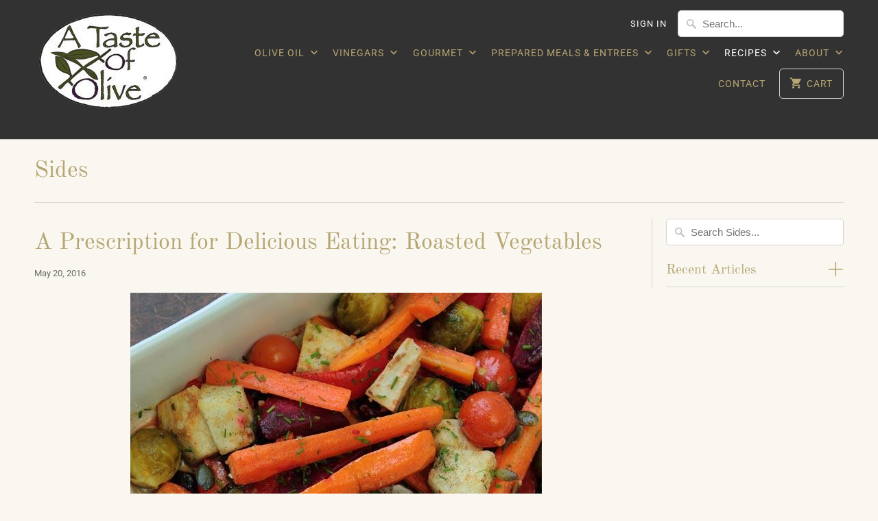

--- FILE ---
content_type: text/html; charset=utf-8
request_url: https://atasteofolive.com/blogs/sides/66769155-a-prescription-for-delicious-eating-roasted-vegetables
body_size: 20133
content:
<!DOCTYPE html>
<html lang="en">
  <head>
    <meta name="p:domain_verify" content="752c1775dfde93e7462b330d0d010567"/>
    <meta charset="utf-8">
    <meta http-equiv="cleartype" content="on">
    <meta name="robots" content="index,follow">

    
    <title>A Prescription for Delicious Eating: Roasted Vegetables - A Taste of Olive</title>

    
      <meta name="description" content="Give your vegetables an unbeatable flavor and texture by tossing with olive oil and roasting or grilling to perfection.   Sprinkle with sea salt and savor the results.  Enhance the flavor of strong flavored veggies such as Brussels sprouts even more by finishing with a drizzle of balsamic. Simple, healthy and sure to s" />
    

    

<meta name="author" content="A Taste of Olive">
<meta property="og:url" content="https://atasteofolive.com/blogs/sides/66769155-a-prescription-for-delicious-eating-roasted-vegetables">
<meta property="og:site_name" content="A Taste of Olive">


  <meta property="og:type" content="article">
  <meta property="og:title" content="A Prescription for Delicious Eating: Roasted Vegetables">
  
  
    <meta property="og:image" content="http://atasteofolive.com/cdn/shop/articles/roasted-veg_grande_32c9cf14-debf-4cb7-9386-ee69b03548b0_600x.jpg?v=1552445133">
    <meta property="og:image:secure_url" content="https://atasteofolive.com/cdn/shop/articles/roasted-veg_grande_32c9cf14-debf-4cb7-9386-ee69b03548b0_600x.jpg?v=1552445133">
  


  <meta property="og:description" content="Give your vegetables an unbeatable flavor and texture by tossing with olive oil and roasting or grilling to perfection.   Sprinkle with sea salt and savor the results.  Enhance the flavor of strong flavored veggies such as Brussels sprouts even more by finishing with a drizzle of balsamic. Simple, healthy and sure to s">




  <meta name="twitter:site" content="@atasteofolive">

<meta name="twitter:card" content="summary">

  <meta name="twitter:title" content="A Prescription for Delicious Eating: Roasted Vegetables">
  <meta name="twitter:description" content="Give your vegetables an unbeatable flavor and texture by tossing with olive oil and roasting or grilling to perfection.  
Sprinkle with sea salt and savor the results.  Enhance the flavor of strong flavored veggies such as Brussels sprouts even more by finishing with a drizzle of balsamic.

Simple, healthy and sure to satisfy your cravings!
 
 

About this Series: A Prescription for Delicious Eating

Changing one’s eating habits is difficult in the short term and, for most of us, impossible in the long term if the changes being made leave us feeling deprived. At A Taste of Olive we believe that if we bring to our customers high quality and delicious olive oils, nut oils, balsamic vinegars and other gourmet products, both delicious meals and healthy eating will naturally follow.
 


Buy Black Truffle Sea Salt">
  
    <meta property="twitter:image" content="http://atasteofolive.com/cdn/shop/articles/roasted-veg_grande_32c9cf14-debf-4cb7-9386-ee69b03548b0_600x.jpg?v=1552445133">
  



    
    

    
    
    <!-- Mobile Specific Metas -->
    <meta name="HandheldFriendly" content="True">
    <meta name="MobileOptimized" content="320">
    <meta name="viewport" content="width=device-width,initial-scale=1">
    <meta name="theme-color" content="#f9f7f0">

    <!-- Stylesheets for Mobilia 5.5.5 -->
    <link href="//atasteofolive.com/cdn/shop/t/6/assets/styles.scss.css?v=104775756572597418741762015539" rel="stylesheet" type="text/css" media="all" />

    <!-- Icons -->
    
      <link rel="shortcut icon" type="image/x-icon" href="//atasteofolive.com/cdn/shop/t/6/assets/favicon.png?v=43075689068710340751538355457">
    
    <link rel="canonical" href="https://atasteofolive.com/blogs/sides/66769155-a-prescription-for-delicious-eating-roasted-vegetables" />

    

    <script src="//atasteofolive.com/cdn/shop/t/6/assets/app.js?v=86550142804440278091538355465" type="text/javascript"></script>
    <script>window.performance && window.performance.mark && window.performance.mark('shopify.content_for_header.start');</script><meta name="google-site-verification" content="zT75rvXsVlNqvkJv3QoG3_iGCWenWF5-331wI5dzG3k">
<meta name="facebook-domain-verification" content="1qcb9r4fxmehuqvjplg0uepc16faah">
<meta name="facebook-domain-verification" content="34vpgb4nyobxpcsjqkpef5s4422g1l">
<meta id="shopify-digital-wallet" name="shopify-digital-wallet" content="/9235524/digital_wallets/dialog">
<meta name="shopify-checkout-api-token" content="262e3badb9436f2187f437c59c92f04d">
<link rel="alternate" type="application/atom+xml" title="Feed" href="/blogs/sides.atom" />
<script async="async" src="/checkouts/internal/preloads.js?locale=en-US"></script>
<link rel="preconnect" href="https://shop.app" crossorigin="anonymous">
<script async="async" src="https://shop.app/checkouts/internal/preloads.js?locale=en-US&shop_id=9235524" crossorigin="anonymous"></script>
<script id="apple-pay-shop-capabilities" type="application/json">{"shopId":9235524,"countryCode":"US","currencyCode":"USD","merchantCapabilities":["supports3DS"],"merchantId":"gid:\/\/shopify\/Shop\/9235524","merchantName":"A Taste of Olive","requiredBillingContactFields":["postalAddress","email"],"requiredShippingContactFields":["postalAddress","email"],"shippingType":"shipping","supportedNetworks":["visa","masterCard","amex","discover","elo","jcb"],"total":{"type":"pending","label":"A Taste of Olive","amount":"1.00"},"shopifyPaymentsEnabled":true,"supportsSubscriptions":true}</script>
<script id="shopify-features" type="application/json">{"accessToken":"262e3badb9436f2187f437c59c92f04d","betas":["rich-media-storefront-analytics"],"domain":"atasteofolive.com","predictiveSearch":true,"shopId":9235524,"locale":"en"}</script>
<script>var Shopify = Shopify || {};
Shopify.shop = "atasteofolive.myshopify.com";
Shopify.locale = "en";
Shopify.currency = {"active":"USD","rate":"1.0"};
Shopify.country = "US";
Shopify.theme = {"name":"Mobilia","id":36953915485,"schema_name":"Mobilia","schema_version":"5.5.5","theme_store_id":464,"role":"main"};
Shopify.theme.handle = "null";
Shopify.theme.style = {"id":null,"handle":null};
Shopify.cdnHost = "atasteofolive.com/cdn";
Shopify.routes = Shopify.routes || {};
Shopify.routes.root = "/";</script>
<script type="module">!function(o){(o.Shopify=o.Shopify||{}).modules=!0}(window);</script>
<script>!function(o){function n(){var o=[];function n(){o.push(Array.prototype.slice.apply(arguments))}return n.q=o,n}var t=o.Shopify=o.Shopify||{};t.loadFeatures=n(),t.autoloadFeatures=n()}(window);</script>
<script>
  window.ShopifyPay = window.ShopifyPay || {};
  window.ShopifyPay.apiHost = "shop.app\/pay";
  window.ShopifyPay.redirectState = null;
</script>
<script id="shop-js-analytics" type="application/json">{"pageType":"article"}</script>
<script defer="defer" async type="module" src="//atasteofolive.com/cdn/shopifycloud/shop-js/modules/v2/client.init-shop-cart-sync_BT-GjEfc.en.esm.js"></script>
<script defer="defer" async type="module" src="//atasteofolive.com/cdn/shopifycloud/shop-js/modules/v2/chunk.common_D58fp_Oc.esm.js"></script>
<script defer="defer" async type="module" src="//atasteofolive.com/cdn/shopifycloud/shop-js/modules/v2/chunk.modal_xMitdFEc.esm.js"></script>
<script type="module">
  await import("//atasteofolive.com/cdn/shopifycloud/shop-js/modules/v2/client.init-shop-cart-sync_BT-GjEfc.en.esm.js");
await import("//atasteofolive.com/cdn/shopifycloud/shop-js/modules/v2/chunk.common_D58fp_Oc.esm.js");
await import("//atasteofolive.com/cdn/shopifycloud/shop-js/modules/v2/chunk.modal_xMitdFEc.esm.js");

  window.Shopify.SignInWithShop?.initShopCartSync?.({"fedCMEnabled":true,"windoidEnabled":true});

</script>
<script>
  window.Shopify = window.Shopify || {};
  if (!window.Shopify.featureAssets) window.Shopify.featureAssets = {};
  window.Shopify.featureAssets['shop-js'] = {"shop-cart-sync":["modules/v2/client.shop-cart-sync_DZOKe7Ll.en.esm.js","modules/v2/chunk.common_D58fp_Oc.esm.js","modules/v2/chunk.modal_xMitdFEc.esm.js"],"init-fed-cm":["modules/v2/client.init-fed-cm_B6oLuCjv.en.esm.js","modules/v2/chunk.common_D58fp_Oc.esm.js","modules/v2/chunk.modal_xMitdFEc.esm.js"],"shop-cash-offers":["modules/v2/client.shop-cash-offers_D2sdYoxE.en.esm.js","modules/v2/chunk.common_D58fp_Oc.esm.js","modules/v2/chunk.modal_xMitdFEc.esm.js"],"shop-login-button":["modules/v2/client.shop-login-button_QeVjl5Y3.en.esm.js","modules/v2/chunk.common_D58fp_Oc.esm.js","modules/v2/chunk.modal_xMitdFEc.esm.js"],"pay-button":["modules/v2/client.pay-button_DXTOsIq6.en.esm.js","modules/v2/chunk.common_D58fp_Oc.esm.js","modules/v2/chunk.modal_xMitdFEc.esm.js"],"shop-button":["modules/v2/client.shop-button_DQZHx9pm.en.esm.js","modules/v2/chunk.common_D58fp_Oc.esm.js","modules/v2/chunk.modal_xMitdFEc.esm.js"],"avatar":["modules/v2/client.avatar_BTnouDA3.en.esm.js"],"init-windoid":["modules/v2/client.init-windoid_CR1B-cfM.en.esm.js","modules/v2/chunk.common_D58fp_Oc.esm.js","modules/v2/chunk.modal_xMitdFEc.esm.js"],"init-shop-for-new-customer-accounts":["modules/v2/client.init-shop-for-new-customer-accounts_C_vY_xzh.en.esm.js","modules/v2/client.shop-login-button_QeVjl5Y3.en.esm.js","modules/v2/chunk.common_D58fp_Oc.esm.js","modules/v2/chunk.modal_xMitdFEc.esm.js"],"init-shop-email-lookup-coordinator":["modules/v2/client.init-shop-email-lookup-coordinator_BI7n9ZSv.en.esm.js","modules/v2/chunk.common_D58fp_Oc.esm.js","modules/v2/chunk.modal_xMitdFEc.esm.js"],"init-shop-cart-sync":["modules/v2/client.init-shop-cart-sync_BT-GjEfc.en.esm.js","modules/v2/chunk.common_D58fp_Oc.esm.js","modules/v2/chunk.modal_xMitdFEc.esm.js"],"shop-toast-manager":["modules/v2/client.shop-toast-manager_DiYdP3xc.en.esm.js","modules/v2/chunk.common_D58fp_Oc.esm.js","modules/v2/chunk.modal_xMitdFEc.esm.js"],"init-customer-accounts":["modules/v2/client.init-customer-accounts_D9ZNqS-Q.en.esm.js","modules/v2/client.shop-login-button_QeVjl5Y3.en.esm.js","modules/v2/chunk.common_D58fp_Oc.esm.js","modules/v2/chunk.modal_xMitdFEc.esm.js"],"init-customer-accounts-sign-up":["modules/v2/client.init-customer-accounts-sign-up_iGw4briv.en.esm.js","modules/v2/client.shop-login-button_QeVjl5Y3.en.esm.js","modules/v2/chunk.common_D58fp_Oc.esm.js","modules/v2/chunk.modal_xMitdFEc.esm.js"],"shop-follow-button":["modules/v2/client.shop-follow-button_CqMgW2wH.en.esm.js","modules/v2/chunk.common_D58fp_Oc.esm.js","modules/v2/chunk.modal_xMitdFEc.esm.js"],"checkout-modal":["modules/v2/client.checkout-modal_xHeaAweL.en.esm.js","modules/v2/chunk.common_D58fp_Oc.esm.js","modules/v2/chunk.modal_xMitdFEc.esm.js"],"shop-login":["modules/v2/client.shop-login_D91U-Q7h.en.esm.js","modules/v2/chunk.common_D58fp_Oc.esm.js","modules/v2/chunk.modal_xMitdFEc.esm.js"],"lead-capture":["modules/v2/client.lead-capture_BJmE1dJe.en.esm.js","modules/v2/chunk.common_D58fp_Oc.esm.js","modules/v2/chunk.modal_xMitdFEc.esm.js"],"payment-terms":["modules/v2/client.payment-terms_Ci9AEqFq.en.esm.js","modules/v2/chunk.common_D58fp_Oc.esm.js","modules/v2/chunk.modal_xMitdFEc.esm.js"]};
</script>
<script>(function() {
  var isLoaded = false;
  function asyncLoad() {
    if (isLoaded) return;
    isLoaded = true;
    var urls = ["https:\/\/shy.elfsight.com\/p\/platform.js?v=1.5.7\u0026shop=atasteofolive.myshopify.com","https:\/\/cdn.hextom.com\/js\/quickannouncementbar.js?shop=atasteofolive.myshopify.com"];
    for (var i = 0; i < urls.length; i++) {
      var s = document.createElement('script');
      s.type = 'text/javascript';
      s.async = true;
      s.src = urls[i];
      var x = document.getElementsByTagName('script')[0];
      x.parentNode.insertBefore(s, x);
    }
  };
  if(window.attachEvent) {
    window.attachEvent('onload', asyncLoad);
  } else {
    window.addEventListener('load', asyncLoad, false);
  }
})();</script>
<script id="__st">var __st={"a":9235524,"offset":-18000,"reqid":"80335931-5fb9-42cf-b460-fb6fc795dc41-1769346087","pageurl":"atasteofolive.com\/blogs\/sides\/66769155-a-prescription-for-delicious-eating-roasted-vegetables","s":"articles-66769155","u":"c5ec1b2a4734","p":"article","rtyp":"article","rid":66769155};</script>
<script>window.ShopifyPaypalV4VisibilityTracking = true;</script>
<script id="captcha-bootstrap">!function(){'use strict';const t='contact',e='account',n='new_comment',o=[[t,t],['blogs',n],['comments',n],[t,'customer']],c=[[e,'customer_login'],[e,'guest_login'],[e,'recover_customer_password'],[e,'create_customer']],r=t=>t.map((([t,e])=>`form[action*='/${t}']:not([data-nocaptcha='true']) input[name='form_type'][value='${e}']`)).join(','),a=t=>()=>t?[...document.querySelectorAll(t)].map((t=>t.form)):[];function s(){const t=[...o],e=r(t);return a(e)}const i='password',u='form_key',d=['recaptcha-v3-token','g-recaptcha-response','h-captcha-response',i],f=()=>{try{return window.sessionStorage}catch{return}},m='__shopify_v',_=t=>t.elements[u];function p(t,e,n=!1){try{const o=window.sessionStorage,c=JSON.parse(o.getItem(e)),{data:r}=function(t){const{data:e,action:n}=t;return t[m]||n?{data:e,action:n}:{data:t,action:n}}(c);for(const[e,n]of Object.entries(r))t.elements[e]&&(t.elements[e].value=n);n&&o.removeItem(e)}catch(o){console.error('form repopulation failed',{error:o})}}const l='form_type',E='cptcha';function T(t){t.dataset[E]=!0}const w=window,h=w.document,L='Shopify',v='ce_forms',y='captcha';let A=!1;((t,e)=>{const n=(g='f06e6c50-85a8-45c8-87d0-21a2b65856fe',I='https://cdn.shopify.com/shopifycloud/storefront-forms-hcaptcha/ce_storefront_forms_captcha_hcaptcha.v1.5.2.iife.js',D={infoText:'Protected by hCaptcha',privacyText:'Privacy',termsText:'Terms'},(t,e,n)=>{const o=w[L][v],c=o.bindForm;if(c)return c(t,g,e,D).then(n);var r;o.q.push([[t,g,e,D],n]),r=I,A||(h.body.append(Object.assign(h.createElement('script'),{id:'captcha-provider',async:!0,src:r})),A=!0)});var g,I,D;w[L]=w[L]||{},w[L][v]=w[L][v]||{},w[L][v].q=[],w[L][y]=w[L][y]||{},w[L][y].protect=function(t,e){n(t,void 0,e),T(t)},Object.freeze(w[L][y]),function(t,e,n,w,h,L){const[v,y,A,g]=function(t,e,n){const i=e?o:[],u=t?c:[],d=[...i,...u],f=r(d),m=r(i),_=r(d.filter((([t,e])=>n.includes(e))));return[a(f),a(m),a(_),s()]}(w,h,L),I=t=>{const e=t.target;return e instanceof HTMLFormElement?e:e&&e.form},D=t=>v().includes(t);t.addEventListener('submit',(t=>{const e=I(t);if(!e)return;const n=D(e)&&!e.dataset.hcaptchaBound&&!e.dataset.recaptchaBound,o=_(e),c=g().includes(e)&&(!o||!o.value);(n||c)&&t.preventDefault(),c&&!n&&(function(t){try{if(!f())return;!function(t){const e=f();if(!e)return;const n=_(t);if(!n)return;const o=n.value;o&&e.removeItem(o)}(t);const e=Array.from(Array(32),(()=>Math.random().toString(36)[2])).join('');!function(t,e){_(t)||t.append(Object.assign(document.createElement('input'),{type:'hidden',name:u})),t.elements[u].value=e}(t,e),function(t,e){const n=f();if(!n)return;const o=[...t.querySelectorAll(`input[type='${i}']`)].map((({name:t})=>t)),c=[...d,...o],r={};for(const[a,s]of new FormData(t).entries())c.includes(a)||(r[a]=s);n.setItem(e,JSON.stringify({[m]:1,action:t.action,data:r}))}(t,e)}catch(e){console.error('failed to persist form',e)}}(e),e.submit())}));const S=(t,e)=>{t&&!t.dataset[E]&&(n(t,e.some((e=>e===t))),T(t))};for(const o of['focusin','change'])t.addEventListener(o,(t=>{const e=I(t);D(e)&&S(e,y())}));const B=e.get('form_key'),M=e.get(l),P=B&&M;t.addEventListener('DOMContentLoaded',(()=>{const t=y();if(P)for(const e of t)e.elements[l].value===M&&p(e,B);[...new Set([...A(),...v().filter((t=>'true'===t.dataset.shopifyCaptcha))])].forEach((e=>S(e,t)))}))}(h,new URLSearchParams(w.location.search),n,t,e,['guest_login'])})(!0,!0)}();</script>
<script integrity="sha256-4kQ18oKyAcykRKYeNunJcIwy7WH5gtpwJnB7kiuLZ1E=" data-source-attribution="shopify.loadfeatures" defer="defer" src="//atasteofolive.com/cdn/shopifycloud/storefront/assets/storefront/load_feature-a0a9edcb.js" crossorigin="anonymous"></script>
<script crossorigin="anonymous" defer="defer" src="//atasteofolive.com/cdn/shopifycloud/storefront/assets/shopify_pay/storefront-65b4c6d7.js?v=20250812"></script>
<script data-source-attribution="shopify.dynamic_checkout.dynamic.init">var Shopify=Shopify||{};Shopify.PaymentButton=Shopify.PaymentButton||{isStorefrontPortableWallets:!0,init:function(){window.Shopify.PaymentButton.init=function(){};var t=document.createElement("script");t.src="https://atasteofolive.com/cdn/shopifycloud/portable-wallets/latest/portable-wallets.en.js",t.type="module",document.head.appendChild(t)}};
</script>
<script data-source-attribution="shopify.dynamic_checkout.buyer_consent">
  function portableWalletsHideBuyerConsent(e){var t=document.getElementById("shopify-buyer-consent"),n=document.getElementById("shopify-subscription-policy-button");t&&n&&(t.classList.add("hidden"),t.setAttribute("aria-hidden","true"),n.removeEventListener("click",e))}function portableWalletsShowBuyerConsent(e){var t=document.getElementById("shopify-buyer-consent"),n=document.getElementById("shopify-subscription-policy-button");t&&n&&(t.classList.remove("hidden"),t.removeAttribute("aria-hidden"),n.addEventListener("click",e))}window.Shopify?.PaymentButton&&(window.Shopify.PaymentButton.hideBuyerConsent=portableWalletsHideBuyerConsent,window.Shopify.PaymentButton.showBuyerConsent=portableWalletsShowBuyerConsent);
</script>
<script data-source-attribution="shopify.dynamic_checkout.cart.bootstrap">document.addEventListener("DOMContentLoaded",(function(){function t(){return document.querySelector("shopify-accelerated-checkout-cart, shopify-accelerated-checkout")}if(t())Shopify.PaymentButton.init();else{new MutationObserver((function(e,n){t()&&(Shopify.PaymentButton.init(),n.disconnect())})).observe(document.body,{childList:!0,subtree:!0})}}));
</script>
<link id="shopify-accelerated-checkout-styles" rel="stylesheet" media="screen" href="https://atasteofolive.com/cdn/shopifycloud/portable-wallets/latest/accelerated-checkout-backwards-compat.css" crossorigin="anonymous">
<style id="shopify-accelerated-checkout-cart">
        #shopify-buyer-consent {
  margin-top: 1em;
  display: inline-block;
  width: 100%;
}

#shopify-buyer-consent.hidden {
  display: none;
}

#shopify-subscription-policy-button {
  background: none;
  border: none;
  padding: 0;
  text-decoration: underline;
  font-size: inherit;
  cursor: pointer;
}

#shopify-subscription-policy-button::before {
  box-shadow: none;
}

      </style>

<script>window.performance && window.performance.mark && window.performance.mark('shopify.content_for_header.end');</script>

    <noscript>
      <style>
        .image__fallback {
          width: 100vw;
          display: block !important;
          max-width: 100vw !important;
          margin-bottom: 0;
        }
        .no-js-only {
          display: inherit !important;
        }
        .icon-cart.cart-button {
          display: none;
        }
        .lazyload {
          opacity: 1;
          -webkit-filter: blur(0);
          filter: blur(0);
        }
        .animate_right,
        .animate_left,
        .animate_up,
        .animate_down {
          opacity: 1;
        }
        .flexslider .slides>li {
          display: block;
        }
        .product_section .product_form {
          opacity: 1;
        }
        .multi_select,
        form .select {
          display: block !important;
        }
        .swatch_options {
          display: none;
        }
      </style>
    </noscript>
   

<script>window.__pagefly_analytics_settings__ = {"acceptTracking":false};</script>
 <link href="https://monorail-edge.shopifysvc.com" rel="dns-prefetch">
<script>(function(){if ("sendBeacon" in navigator && "performance" in window) {try {var session_token_from_headers = performance.getEntriesByType('navigation')[0].serverTiming.find(x => x.name == '_s').description;} catch {var session_token_from_headers = undefined;}var session_cookie_matches = document.cookie.match(/_shopify_s=([^;]*)/);var session_token_from_cookie = session_cookie_matches && session_cookie_matches.length === 2 ? session_cookie_matches[1] : "";var session_token = session_token_from_headers || session_token_from_cookie || "";function handle_abandonment_event(e) {var entries = performance.getEntries().filter(function(entry) {return /monorail-edge.shopifysvc.com/.test(entry.name);});if (!window.abandonment_tracked && entries.length === 0) {window.abandonment_tracked = true;var currentMs = Date.now();var navigation_start = performance.timing.navigationStart;var payload = {shop_id: 9235524,url: window.location.href,navigation_start,duration: currentMs - navigation_start,session_token,page_type: "article"};window.navigator.sendBeacon("https://monorail-edge.shopifysvc.com/v1/produce", JSON.stringify({schema_id: "online_store_buyer_site_abandonment/1.1",payload: payload,metadata: {event_created_at_ms: currentMs,event_sent_at_ms: currentMs}}));}}window.addEventListener('pagehide', handle_abandonment_event);}}());</script>
<script id="web-pixels-manager-setup">(function e(e,d,r,n,o){if(void 0===o&&(o={}),!Boolean(null===(a=null===(i=window.Shopify)||void 0===i?void 0:i.analytics)||void 0===a?void 0:a.replayQueue)){var i,a;window.Shopify=window.Shopify||{};var t=window.Shopify;t.analytics=t.analytics||{};var s=t.analytics;s.replayQueue=[],s.publish=function(e,d,r){return s.replayQueue.push([e,d,r]),!0};try{self.performance.mark("wpm:start")}catch(e){}var l=function(){var e={modern:/Edge?\/(1{2}[4-9]|1[2-9]\d|[2-9]\d{2}|\d{4,})\.\d+(\.\d+|)|Firefox\/(1{2}[4-9]|1[2-9]\d|[2-9]\d{2}|\d{4,})\.\d+(\.\d+|)|Chrom(ium|e)\/(9{2}|\d{3,})\.\d+(\.\d+|)|(Maci|X1{2}).+ Version\/(15\.\d+|(1[6-9]|[2-9]\d|\d{3,})\.\d+)([,.]\d+|)( \(\w+\)|)( Mobile\/\w+|) Safari\/|Chrome.+OPR\/(9{2}|\d{3,})\.\d+\.\d+|(CPU[ +]OS|iPhone[ +]OS|CPU[ +]iPhone|CPU IPhone OS|CPU iPad OS)[ +]+(15[._]\d+|(1[6-9]|[2-9]\d|\d{3,})[._]\d+)([._]\d+|)|Android:?[ /-](13[3-9]|1[4-9]\d|[2-9]\d{2}|\d{4,})(\.\d+|)(\.\d+|)|Android.+Firefox\/(13[5-9]|1[4-9]\d|[2-9]\d{2}|\d{4,})\.\d+(\.\d+|)|Android.+Chrom(ium|e)\/(13[3-9]|1[4-9]\d|[2-9]\d{2}|\d{4,})\.\d+(\.\d+|)|SamsungBrowser\/([2-9]\d|\d{3,})\.\d+/,legacy:/Edge?\/(1[6-9]|[2-9]\d|\d{3,})\.\d+(\.\d+|)|Firefox\/(5[4-9]|[6-9]\d|\d{3,})\.\d+(\.\d+|)|Chrom(ium|e)\/(5[1-9]|[6-9]\d|\d{3,})\.\d+(\.\d+|)([\d.]+$|.*Safari\/(?![\d.]+ Edge\/[\d.]+$))|(Maci|X1{2}).+ Version\/(10\.\d+|(1[1-9]|[2-9]\d|\d{3,})\.\d+)([,.]\d+|)( \(\w+\)|)( Mobile\/\w+|) Safari\/|Chrome.+OPR\/(3[89]|[4-9]\d|\d{3,})\.\d+\.\d+|(CPU[ +]OS|iPhone[ +]OS|CPU[ +]iPhone|CPU IPhone OS|CPU iPad OS)[ +]+(10[._]\d+|(1[1-9]|[2-9]\d|\d{3,})[._]\d+)([._]\d+|)|Android:?[ /-](13[3-9]|1[4-9]\d|[2-9]\d{2}|\d{4,})(\.\d+|)(\.\d+|)|Mobile Safari.+OPR\/([89]\d|\d{3,})\.\d+\.\d+|Android.+Firefox\/(13[5-9]|1[4-9]\d|[2-9]\d{2}|\d{4,})\.\d+(\.\d+|)|Android.+Chrom(ium|e)\/(13[3-9]|1[4-9]\d|[2-9]\d{2}|\d{4,})\.\d+(\.\d+|)|Android.+(UC? ?Browser|UCWEB|U3)[ /]?(15\.([5-9]|\d{2,})|(1[6-9]|[2-9]\d|\d{3,})\.\d+)\.\d+|SamsungBrowser\/(5\.\d+|([6-9]|\d{2,})\.\d+)|Android.+MQ{2}Browser\/(14(\.(9|\d{2,})|)|(1[5-9]|[2-9]\d|\d{3,})(\.\d+|))(\.\d+|)|K[Aa][Ii]OS\/(3\.\d+|([4-9]|\d{2,})\.\d+)(\.\d+|)/},d=e.modern,r=e.legacy,n=navigator.userAgent;return n.match(d)?"modern":n.match(r)?"legacy":"unknown"}(),u="modern"===l?"modern":"legacy",c=(null!=n?n:{modern:"",legacy:""})[u],f=function(e){return[e.baseUrl,"/wpm","/b",e.hashVersion,"modern"===e.buildTarget?"m":"l",".js"].join("")}({baseUrl:d,hashVersion:r,buildTarget:u}),m=function(e){var d=e.version,r=e.bundleTarget,n=e.surface,o=e.pageUrl,i=e.monorailEndpoint;return{emit:function(e){var a=e.status,t=e.errorMsg,s=(new Date).getTime(),l=JSON.stringify({metadata:{event_sent_at_ms:s},events:[{schema_id:"web_pixels_manager_load/3.1",payload:{version:d,bundle_target:r,page_url:o,status:a,surface:n,error_msg:t},metadata:{event_created_at_ms:s}}]});if(!i)return console&&console.warn&&console.warn("[Web Pixels Manager] No Monorail endpoint provided, skipping logging."),!1;try{return self.navigator.sendBeacon.bind(self.navigator)(i,l)}catch(e){}var u=new XMLHttpRequest;try{return u.open("POST",i,!0),u.setRequestHeader("Content-Type","text/plain"),u.send(l),!0}catch(e){return console&&console.warn&&console.warn("[Web Pixels Manager] Got an unhandled error while logging to Monorail."),!1}}}}({version:r,bundleTarget:l,surface:e.surface,pageUrl:self.location.href,monorailEndpoint:e.monorailEndpoint});try{o.browserTarget=l,function(e){var d=e.src,r=e.async,n=void 0===r||r,o=e.onload,i=e.onerror,a=e.sri,t=e.scriptDataAttributes,s=void 0===t?{}:t,l=document.createElement("script"),u=document.querySelector("head"),c=document.querySelector("body");if(l.async=n,l.src=d,a&&(l.integrity=a,l.crossOrigin="anonymous"),s)for(var f in s)if(Object.prototype.hasOwnProperty.call(s,f))try{l.dataset[f]=s[f]}catch(e){}if(o&&l.addEventListener("load",o),i&&l.addEventListener("error",i),u)u.appendChild(l);else{if(!c)throw new Error("Did not find a head or body element to append the script");c.appendChild(l)}}({src:f,async:!0,onload:function(){if(!function(){var e,d;return Boolean(null===(d=null===(e=window.Shopify)||void 0===e?void 0:e.analytics)||void 0===d?void 0:d.initialized)}()){var d=window.webPixelsManager.init(e)||void 0;if(d){var r=window.Shopify.analytics;r.replayQueue.forEach((function(e){var r=e[0],n=e[1],o=e[2];d.publishCustomEvent(r,n,o)})),r.replayQueue=[],r.publish=d.publishCustomEvent,r.visitor=d.visitor,r.initialized=!0}}},onerror:function(){return m.emit({status:"failed",errorMsg:"".concat(f," has failed to load")})},sri:function(e){var d=/^sha384-[A-Za-z0-9+/=]+$/;return"string"==typeof e&&d.test(e)}(c)?c:"",scriptDataAttributes:o}),m.emit({status:"loading"})}catch(e){m.emit({status:"failed",errorMsg:(null==e?void 0:e.message)||"Unknown error"})}}})({shopId: 9235524,storefrontBaseUrl: "https://atasteofolive.com",extensionsBaseUrl: "https://extensions.shopifycdn.com/cdn/shopifycloud/web-pixels-manager",monorailEndpoint: "https://monorail-edge.shopifysvc.com/unstable/produce_batch",surface: "storefront-renderer",enabledBetaFlags: ["2dca8a86"],webPixelsConfigList: [{"id":"61341846","configuration":"{\"tagID\":\"2612715917394\"}","eventPayloadVersion":"v1","runtimeContext":"STRICT","scriptVersion":"18031546ee651571ed29edbe71a3550b","type":"APP","apiClientId":3009811,"privacyPurposes":["ANALYTICS","MARKETING","SALE_OF_DATA"],"dataSharingAdjustments":{"protectedCustomerApprovalScopes":["read_customer_address","read_customer_email","read_customer_name","read_customer_personal_data","read_customer_phone"]}},{"id":"73924758","eventPayloadVersion":"v1","runtimeContext":"LAX","scriptVersion":"1","type":"CUSTOM","privacyPurposes":["ANALYTICS"],"name":"Google Analytics tag (migrated)"},{"id":"shopify-app-pixel","configuration":"{}","eventPayloadVersion":"v1","runtimeContext":"STRICT","scriptVersion":"0450","apiClientId":"shopify-pixel","type":"APP","privacyPurposes":["ANALYTICS","MARKETING"]},{"id":"shopify-custom-pixel","eventPayloadVersion":"v1","runtimeContext":"LAX","scriptVersion":"0450","apiClientId":"shopify-pixel","type":"CUSTOM","privacyPurposes":["ANALYTICS","MARKETING"]}],isMerchantRequest: false,initData: {"shop":{"name":"A Taste of Olive","paymentSettings":{"currencyCode":"USD"},"myshopifyDomain":"atasteofolive.myshopify.com","countryCode":"US","storefrontUrl":"https:\/\/atasteofolive.com"},"customer":null,"cart":null,"checkout":null,"productVariants":[],"purchasingCompany":null},},"https://atasteofolive.com/cdn","fcfee988w5aeb613cpc8e4bc33m6693e112",{"modern":"","legacy":""},{"shopId":"9235524","storefrontBaseUrl":"https:\/\/atasteofolive.com","extensionBaseUrl":"https:\/\/extensions.shopifycdn.com\/cdn\/shopifycloud\/web-pixels-manager","surface":"storefront-renderer","enabledBetaFlags":"[\"2dca8a86\"]","isMerchantRequest":"false","hashVersion":"fcfee988w5aeb613cpc8e4bc33m6693e112","publish":"custom","events":"[[\"page_viewed\",{}]]"});</script><script>
  window.ShopifyAnalytics = window.ShopifyAnalytics || {};
  window.ShopifyAnalytics.meta = window.ShopifyAnalytics.meta || {};
  window.ShopifyAnalytics.meta.currency = 'USD';
  var meta = {"page":{"pageType":"article","resourceType":"article","resourceId":66769155,"requestId":"80335931-5fb9-42cf-b460-fb6fc795dc41-1769346087"}};
  for (var attr in meta) {
    window.ShopifyAnalytics.meta[attr] = meta[attr];
  }
</script>
<script class="analytics">
  (function () {
    var customDocumentWrite = function(content) {
      var jquery = null;

      if (window.jQuery) {
        jquery = window.jQuery;
      } else if (window.Checkout && window.Checkout.$) {
        jquery = window.Checkout.$;
      }

      if (jquery) {
        jquery('body').append(content);
      }
    };

    var hasLoggedConversion = function(token) {
      if (token) {
        return document.cookie.indexOf('loggedConversion=' + token) !== -1;
      }
      return false;
    }

    var setCookieIfConversion = function(token) {
      if (token) {
        var twoMonthsFromNow = new Date(Date.now());
        twoMonthsFromNow.setMonth(twoMonthsFromNow.getMonth() + 2);

        document.cookie = 'loggedConversion=' + token + '; expires=' + twoMonthsFromNow;
      }
    }

    var trekkie = window.ShopifyAnalytics.lib = window.trekkie = window.trekkie || [];
    if (trekkie.integrations) {
      return;
    }
    trekkie.methods = [
      'identify',
      'page',
      'ready',
      'track',
      'trackForm',
      'trackLink'
    ];
    trekkie.factory = function(method) {
      return function() {
        var args = Array.prototype.slice.call(arguments);
        args.unshift(method);
        trekkie.push(args);
        return trekkie;
      };
    };
    for (var i = 0; i < trekkie.methods.length; i++) {
      var key = trekkie.methods[i];
      trekkie[key] = trekkie.factory(key);
    }
    trekkie.load = function(config) {
      trekkie.config = config || {};
      trekkie.config.initialDocumentCookie = document.cookie;
      var first = document.getElementsByTagName('script')[0];
      var script = document.createElement('script');
      script.type = 'text/javascript';
      script.onerror = function(e) {
        var scriptFallback = document.createElement('script');
        scriptFallback.type = 'text/javascript';
        scriptFallback.onerror = function(error) {
                var Monorail = {
      produce: function produce(monorailDomain, schemaId, payload) {
        var currentMs = new Date().getTime();
        var event = {
          schema_id: schemaId,
          payload: payload,
          metadata: {
            event_created_at_ms: currentMs,
            event_sent_at_ms: currentMs
          }
        };
        return Monorail.sendRequest("https://" + monorailDomain + "/v1/produce", JSON.stringify(event));
      },
      sendRequest: function sendRequest(endpointUrl, payload) {
        // Try the sendBeacon API
        if (window && window.navigator && typeof window.navigator.sendBeacon === 'function' && typeof window.Blob === 'function' && !Monorail.isIos12()) {
          var blobData = new window.Blob([payload], {
            type: 'text/plain'
          });

          if (window.navigator.sendBeacon(endpointUrl, blobData)) {
            return true;
          } // sendBeacon was not successful

        } // XHR beacon

        var xhr = new XMLHttpRequest();

        try {
          xhr.open('POST', endpointUrl);
          xhr.setRequestHeader('Content-Type', 'text/plain');
          xhr.send(payload);
        } catch (e) {
          console.log(e);
        }

        return false;
      },
      isIos12: function isIos12() {
        return window.navigator.userAgent.lastIndexOf('iPhone; CPU iPhone OS 12_') !== -1 || window.navigator.userAgent.lastIndexOf('iPad; CPU OS 12_') !== -1;
      }
    };
    Monorail.produce('monorail-edge.shopifysvc.com',
      'trekkie_storefront_load_errors/1.1',
      {shop_id: 9235524,
      theme_id: 36953915485,
      app_name: "storefront",
      context_url: window.location.href,
      source_url: "//atasteofolive.com/cdn/s/trekkie.storefront.8d95595f799fbf7e1d32231b9a28fd43b70c67d3.min.js"});

        };
        scriptFallback.async = true;
        scriptFallback.src = '//atasteofolive.com/cdn/s/trekkie.storefront.8d95595f799fbf7e1d32231b9a28fd43b70c67d3.min.js';
        first.parentNode.insertBefore(scriptFallback, first);
      };
      script.async = true;
      script.src = '//atasteofolive.com/cdn/s/trekkie.storefront.8d95595f799fbf7e1d32231b9a28fd43b70c67d3.min.js';
      first.parentNode.insertBefore(script, first);
    };
    trekkie.load(
      {"Trekkie":{"appName":"storefront","development":false,"defaultAttributes":{"shopId":9235524,"isMerchantRequest":null,"themeId":36953915485,"themeCityHash":"3402945378504598033","contentLanguage":"en","currency":"USD","eventMetadataId":"a9372f13-a523-421d-8a7a-02fc33bb6682"},"isServerSideCookieWritingEnabled":true,"monorailRegion":"shop_domain","enabledBetaFlags":["65f19447"]},"Session Attribution":{},"S2S":{"facebookCapiEnabled":false,"source":"trekkie-storefront-renderer","apiClientId":580111}}
    );

    var loaded = false;
    trekkie.ready(function() {
      if (loaded) return;
      loaded = true;

      window.ShopifyAnalytics.lib = window.trekkie;

      var originalDocumentWrite = document.write;
      document.write = customDocumentWrite;
      try { window.ShopifyAnalytics.merchantGoogleAnalytics.call(this); } catch(error) {};
      document.write = originalDocumentWrite;

      window.ShopifyAnalytics.lib.page(null,{"pageType":"article","resourceType":"article","resourceId":66769155,"requestId":"80335931-5fb9-42cf-b460-fb6fc795dc41-1769346087","shopifyEmitted":true});

      var match = window.location.pathname.match(/checkouts\/(.+)\/(thank_you|post_purchase)/)
      var token = match? match[1]: undefined;
      if (!hasLoggedConversion(token)) {
        setCookieIfConversion(token);
        
      }
    });


        var eventsListenerScript = document.createElement('script');
        eventsListenerScript.async = true;
        eventsListenerScript.src = "//atasteofolive.com/cdn/shopifycloud/storefront/assets/shop_events_listener-3da45d37.js";
        document.getElementsByTagName('head')[0].appendChild(eventsListenerScript);

})();</script>
  <script>
  if (!window.ga || (window.ga && typeof window.ga !== 'function')) {
    window.ga = function ga() {
      (window.ga.q = window.ga.q || []).push(arguments);
      if (window.Shopify && window.Shopify.analytics && typeof window.Shopify.analytics.publish === 'function') {
        window.Shopify.analytics.publish("ga_stub_called", {}, {sendTo: "google_osp_migration"});
      }
      console.error("Shopify's Google Analytics stub called with:", Array.from(arguments), "\nSee https://help.shopify.com/manual/promoting-marketing/pixels/pixel-migration#google for more information.");
    };
    if (window.Shopify && window.Shopify.analytics && typeof window.Shopify.analytics.publish === 'function') {
      window.Shopify.analytics.publish("ga_stub_initialized", {}, {sendTo: "google_osp_migration"});
    }
  }
</script>
<script
  defer
  src="https://atasteofolive.com/cdn/shopifycloud/perf-kit/shopify-perf-kit-3.0.4.min.js"
  data-application="storefront-renderer"
  data-shop-id="9235524"
  data-render-region="gcp-us-central1"
  data-page-type="article"
  data-theme-instance-id="36953915485"
  data-theme-name="Mobilia"
  data-theme-version="5.5.5"
  data-monorail-region="shop_domain"
  data-resource-timing-sampling-rate="10"
  data-shs="true"
  data-shs-beacon="true"
  data-shs-export-with-fetch="true"
  data-shs-logs-sample-rate="1"
  data-shs-beacon-endpoint="https://atasteofolive.com/api/collect"
></script>
</head> 
  <body class="article"
    data-money-format="$ {{amount}}">

    <div id="shopify-section-header" class="shopify-section header-section">


<div class="header header_border">
  <div class="container content">
    <div class="sixteen columns">
    <div class="four columns logo header-logo alpha">
      <a href="https://atasteofolive.com" title="A Taste of Olive">
        
          <img src="//atasteofolive.com/cdn/shop/files/header_logo_280x@2x.png?v=1613179142" alt="A Taste of Olive" />
        
      </a>
    </div>

    <div class="twelve nav omega">
      <div class="mobile_hidden mobile_menu_container" role="navigation">
        <ul class="top_menu search_nav">
          
          
          
          
            
              <li>
                <a href="https://atasteofolive.com/customer_authentication/redirect?locale=en&amp;region_country=US" id="customer_login_link">Sign in</a>
              </li>
            
          
          
          
            <li>
              <form class="search" action="/search">
                
                <input type="text" name="q" class="search_box" placeholder="Search..." value="" autocapitalize="off" autocomplete="off" autocorrect="off" />
              </form>
            </li>
          
        </ul>
        <ul class="main menu">
          
          
            
              <li class="dropdown sub-menu" aria-haspopup="true" aria-expanded="false">

                <a 
                    class="" href="/collections/extra-virgin-olive-oils"
                  >
                  Olive Oil <span class="icon-arrow-down"></span>
                </a>

                <ul class="animated fadeInUp">
                  
                    
                      <li><a href="/collections/extra-virgin-olive-oils">Extra Virgin Olive Oils</a></li>
                    
                  
                    
                      <li><a href="/collections/fused-flavor-extra-virgin-olive-oil">Fused-Flavor Extra Virgin Olive Oil</a></li>
                    
                  
                    
                      <li><a href="/collections/speciality-oils">Speciality Oils</a></li>
                    
                  
                    
                      <li><a href="https://atasteofolive.com/pages/olive-oil-pairings">Olive Oil Pairings</a></li>
                    
                  
                </ul>
              </li>
            
          
            
              <li class="dropdown sub-menu" aria-haspopup="true" aria-expanded="false">

                <a 
                    class="" href="/collections/dark-balsamic-vinegars"
                  >
                  Vinegars <span class="icon-arrow-down"></span>
                </a>

                <ul class="animated fadeInUp">
                  
                    
                      <li><a href="/collections/white-balsamic-vinegars">White Balsamic Vinegars</a></li>
                    
                  
                    
                      <li><a href="/collections/dark-balsamic-vinegars">Dark Balsamic Vinegars</a></li>
                    
                  
                    
                      <li><a href="/collections/balsamic-glazes">Balsamic Glazes</a></li>
                    
                  
                    
                      <li><a href="https://atasteofolive.com/pages/olive-oil-pairings">Balsamic Vinegar Pairings</a></li>
                    
                  
                </ul>
              </li>
            
          
            
              <li class="dropdown sub-menu" aria-haspopup="true" aria-expanded="false">

                <a 
                    class="" href="/collections/mustards"
                  >
                  Gourmet <span class="icon-arrow-down"></span>
                </a>

                <ul class="animated fadeInUp">
                  
                    
                      <li><a href="/collections/mustards">Mustards</a></li>
                    
                  
                    
                      <li><a href="/collections/honey-chocolate-conserves-sweet-spreads">Honey, Chocolate, Conserves & Sweet Spreads</a></li>
                    
                  
                    
                      <li><a href="/collections/salts-rubs-spices-peppercorns">Salts, Rubs, Spices & Peppercorns</a></li>
                    
                  
                    
                      <li><a href="/collections/tapenades-chutneys-savory-spreads">Tapenades, Chutneys and Savory Spreads</a></li>
                    
                  
                    
                      <li><a href="/collections/olives-antipasti-pickled-things">Olives, Antipasti & Pickled Things</a></li>
                    
                  
                    
                      <li><a href="/collections/glazes">Sauces & Glazes</a></li>
                    
                  
                </ul>
              </li>
            
          
            
              <li class="dropdown sub-menu" aria-haspopup="true" aria-expanded="false">

                <a 
                    class="" href="/collections/pasta-grains"
                  >
                  Prepared Meals & Entrees <span class="icon-arrow-down"></span>
                </a>

                <ul class="animated fadeInUp">
                  
                    
                      <li><a href="/collections/pasta-grains">Pasta, Grains & Sauce</a></li>
                    
                  
                    
                      <li><a href="/collections/baking-mixes">Baking Mixes</a></li>
                    
                  
                    
                      <li><a href="/collections/slow-cooker-meals">Slow Cooker Meals</a></li>
                    
                  
                </ul>
              </li>
            
          
            
              <li class="dropdown sub-menu" aria-haspopup="true" aria-expanded="false">

                <a 
                    class="" href="/collections/gifts"
                  >
                  Gifts <span class="icon-arrow-down"></span>
                </a>

                <ul class="animated fadeInUp">
                  
                    
                      <li><a href="/collections/gifts">Gift Sets and Baskets</a></li>
                    
                  
                    
                      <li><a href="/products/gift-card">Digital Gift Card</a></li>
                    
                  
                    
                      <li><a href="/collections/kitchenware">Kitchenware</a></li>
                    
                  
                </ul>
              </li>
            
          
            
              <li class="dropdown sub-menu" aria-haspopup="true" aria-expanded="false">

                <a 
                    class="active" href="https://atasteofolive.com/blogs/a-taste-of-olive/recipes"
                  >
                  Recipes <span class="icon-arrow-down"></span>
                </a>

                <ul class="animated fadeInUp">
                  
                    
                      <li><a href="/blogs/appetizers">Appetizers</a></li>
                    
                  
                    
                      <li><a href="/blogs/beverages">Beverages</a></li>
                    
                  
                    
                      <li><a href="/blogs/brunch">Brunch</a></li>
                    
                  
                    
                      <li><a href="/blogs/dressings-and-marinades">Dressings and Marinades</a></li>
                    
                  
                    
                      <li><a href="/blogs/salads">Soups and Salads</a></li>
                    
                  
                    
                      <li><a href="/blogs/entrees">Entrees</a></li>
                    
                  
                    
                      <li><a href="/blogs/sides">Sides</a></li>
                    
                  
                    
                      <li><a href="/blogs/desserts">Desserts</a></li>
                    
                  
                </ul>
              </li>
            
          
            
              <li class="dropdown sub-menu" aria-haspopup="true" aria-expanded="false">

                <a 
                    class="" href="/pages/about-us"
                  >
                  About <span class="icon-arrow-down"></span>
                </a>

                <ul class="animated fadeInUp">
                  
                    
                      <li><a href="/pages/covid-19-updates">COVID-19 Updates</a></li>
                    
                  
                    
                      <li><a href="/pages/founders-story-nancy-smith">Our Founder's Story - Nancy Smith</a></li>
                    
                  
                    
                      <li><a href="/pages/locations-hours">Location & Hours</a></li>
                    
                  
                    
                      <li><a href="/blogs/news">Blog</a></li>
                    
                  
                </ul>
              </li>
            
          
            
              <li>
                <a href="/pages/contact-us" >Contact</a>
              </li>
            
          
        </ul>
      </div>
      <ul class="nav_buttons menu">
        <li class="navicon_button">
          <a href="#" class="navicon" title="Menu" aria-haspopup="true" aria-label="Menu"><span class="icon-menu"></span><span class="button_label">Menu</span></a>
        </li>
        <li>
          <a href="/cart" class="cart_button " title="Cart"><span class="icon-cart"></span><span class="button_label">Cart</span></a>
        </li>
      </ul>
    </div>
  </div>
</div>
</div>

<div class="nav">
  <ul class="mobile_menu toggle_menu">
    
    <li>
      <form class="search" action="/search">
        
          <input type="hidden" name="type" value="product" />
        
        <input type="text" name="q" class="search_box" placeholder="Search..." value="" />
      </form>
    </li>
    
    
      
        <li class="sub-menu ">
          
            <a href="/collections/extra-virgin-olive-oils">Olive Oil</a>
          
          <span aria-haspopup="true" aria-expanded="false">+</span>
          <ul>
            
              
                <li >
                  <a href="/collections/extra-virgin-olive-oils">Extra Virgin Olive Oils</a>
                </li>
              
            
              
                <li >
                  <a href="/collections/fused-flavor-extra-virgin-olive-oil">Fused-Flavor Extra Virgin Olive Oil</a>
                </li>
              
            
              
                <li >
                  <a href="/collections/speciality-oils">Speciality Oils</a>
                </li>
              
            
              
                <li >
                  <a href="https://atasteofolive.com/pages/olive-oil-pairings">Olive Oil Pairings</a>
                </li>
              
            
          </ul>
        </li>
      
    
      
        <li class="sub-menu ">
          
            <a href="/collections/dark-balsamic-vinegars">Vinegars</a>
          
          <span aria-haspopup="true" aria-expanded="false">+</span>
          <ul>
            
              
                <li >
                  <a href="/collections/white-balsamic-vinegars">White Balsamic Vinegars</a>
                </li>
              
            
              
                <li >
                  <a href="/collections/dark-balsamic-vinegars">Dark Balsamic Vinegars</a>
                </li>
              
            
              
                <li >
                  <a href="/collections/balsamic-glazes">Balsamic Glazes</a>
                </li>
              
            
              
                <li >
                  <a href="https://atasteofolive.com/pages/olive-oil-pairings">Balsamic Vinegar Pairings</a>
                </li>
              
            
          </ul>
        </li>
      
    
      
        <li class="sub-menu ">
          
            <a href="/collections/mustards">Gourmet</a>
          
          <span aria-haspopup="true" aria-expanded="false">+</span>
          <ul>
            
              
                <li >
                  <a href="/collections/mustards">Mustards</a>
                </li>
              
            
              
                <li >
                  <a href="/collections/honey-chocolate-conserves-sweet-spreads">Honey, Chocolate, Conserves & Sweet Spreads</a>
                </li>
              
            
              
                <li >
                  <a href="/collections/salts-rubs-spices-peppercorns">Salts, Rubs, Spices & Peppercorns</a>
                </li>
              
            
              
                <li >
                  <a href="/collections/tapenades-chutneys-savory-spreads">Tapenades, Chutneys and Savory Spreads</a>
                </li>
              
            
              
                <li >
                  <a href="/collections/olives-antipasti-pickled-things">Olives, Antipasti & Pickled Things</a>
                </li>
              
            
              
                <li >
                  <a href="/collections/glazes">Sauces & Glazes</a>
                </li>
              
            
          </ul>
        </li>
      
    
      
        <li class="sub-menu ">
          
            <a href="/collections/pasta-grains">Prepared Meals & Entrees</a>
          
          <span aria-haspopup="true" aria-expanded="false">+</span>
          <ul>
            
              
                <li >
                  <a href="/collections/pasta-grains">Pasta, Grains & Sauce</a>
                </li>
              
            
              
                <li >
                  <a href="/collections/baking-mixes">Baking Mixes</a>
                </li>
              
            
              
                <li >
                  <a href="/collections/slow-cooker-meals">Slow Cooker Meals</a>
                </li>
              
            
          </ul>
        </li>
      
    
      
        <li class="sub-menu ">
          
            <a href="/collections/gifts">Gifts</a>
          
          <span aria-haspopup="true" aria-expanded="false">+</span>
          <ul>
            
              
                <li >
                  <a href="/collections/gifts">Gift Sets and Baskets</a>
                </li>
              
            
              
                <li >
                  <a href="/products/gift-card">Digital Gift Card</a>
                </li>
              
            
              
                <li >
                  <a href="/collections/kitchenware">Kitchenware</a>
                </li>
              
            
          </ul>
        </li>
      
    
      
        <li class="sub-menu ">
          
            <a href="https://atasteofolive.com/blogs/a-taste-of-olive/recipes">Recipes</a>
          
          <span aria-haspopup="true" aria-expanded="false">+</span>
          <ul>
            
              
                <li >
                  <a href="/blogs/appetizers">Appetizers</a>
                </li>
              
            
              
                <li >
                  <a href="/blogs/beverages">Beverages</a>
                </li>
              
            
              
                <li >
                  <a href="/blogs/brunch">Brunch</a>
                </li>
              
            
              
                <li >
                  <a href="/blogs/dressings-and-marinades">Dressings and Marinades</a>
                </li>
              
            
              
                <li >
                  <a href="/blogs/salads">Soups and Salads</a>
                </li>
              
            
              
                <li >
                  <a href="/blogs/entrees">Entrees</a>
                </li>
              
            
              
                <li class="active">
                  <a href="/blogs/sides">Sides</a>
                </li>
              
            
              
                <li >
                  <a href="/blogs/desserts">Desserts</a>
                </li>
              
            
          </ul>
        </li>
      
    
      
        <li class="sub-menu ">
          
            <a href="/pages/about-us">About</a>
          
          <span aria-haspopup="true" aria-expanded="false">+</span>
          <ul>
            
              
                <li >
                  <a href="/pages/covid-19-updates">COVID-19 Updates</a>
                </li>
              
            
              
                <li >
                  <a href="/pages/founders-story-nancy-smith">Our Founder's Story - Nancy Smith</a>
                </li>
              
            
              
                <li >
                  <a href="/pages/locations-hours">Location & Hours</a>
                </li>
              
            
              
                <li >
                  <a href="/blogs/news">Blog</a>
                </li>
              
            
          </ul>
        </li>
      
    
      
        <li >
          <a href="/pages/contact-us">Contact</a>
        </li>
      
    
    
    
      
        <li>
          <a href="https://atasteofolive.com/customer_authentication/redirect?locale=en&amp;region_country=US" id="customer_login_link">Sign in</a>
        </li>
      
    
    
    <li class="currency-container">
      
    </li>
  </ul>
</div>
<div class="fixed_header"></div>

<style>
  .header-logo.logo a {
    max-width: 280px;
    padding-top: 0px;
  }

  ul.top_menu {
    padding-top: 0px;
  }

  div.promo_banner {
    background-color: #000000;
    
  }

  

  div.promo_banner a,
  div.promo_banner p,
  .promo_banner-close {
    color: #ffffff;
  }

</style>


</div>

    <div >
        

<div id="shopify-section-article-template" class="shopify-section post-section">
  
  

  <div class="container main">
    <div class="sixteen columns clearfix collection_nav ">
      <div class="">
        <div class="collection_title "><a href="/blogs/sides" title="Sides">Sides</a></div>

        
      </div>

      
    </div>
  </div>
  

  
  

  <div class="container">
    <div class="twelve columns ">
      <div class="section clearfix">
        

          
            <h1 class="article_name">A Prescription for Delicious Eating: Roasted Vegetables</h1>
          

          <p class="blog_meta">
            

            
              <span>May 20, 2016</span>
            

            
              
            
          </p>

          
            <p>
              <img  src="//atasteofolive.com/cdn/shop/articles/roasted-veg_grande_32c9cf14-debf-4cb7-9386-ee69b03548b0_300x.jpg?v=1552445133"
                  class="lazyload lazyload--fade-in"
                  alt="A Prescription for Delicious Eating: Roasted Vegetables"
                  style="max-width:600px"
                  data-sizes="auto"
                  data-src="//atasteofolive.com/cdn/shop/articles/roasted-veg_grande_32c9cf14-debf-4cb7-9386-ee69b03548b0_2048x.jpg?v=1552445133"
                  data-srcset="  //atasteofolive.com/cdn/shop/articles/roasted-veg_grande_32c9cf14-debf-4cb7-9386-ee69b03548b0_2048x.jpg?v=1552445133 2048w,
                            //atasteofolive.com/cdn/shop/articles/roasted-veg_grande_32c9cf14-debf-4cb7-9386-ee69b03548b0_1600x.jpg?v=1552445133 1600w,
                            //atasteofolive.com/cdn/shop/articles/roasted-veg_grande_32c9cf14-debf-4cb7-9386-ee69b03548b0_1200x.jpg?v=1552445133 1200w,
                            //atasteofolive.com/cdn/shop/articles/roasted-veg_grande_32c9cf14-debf-4cb7-9386-ee69b03548b0_1000x.jpg?v=1552445133 1000w,
                            //atasteofolive.com/cdn/shop/articles/roasted-veg_grande_32c9cf14-debf-4cb7-9386-ee69b03548b0_800x.jpg?v=1552445133 800w,
                            //atasteofolive.com/cdn/shop/articles/roasted-veg_grande_32c9cf14-debf-4cb7-9386-ee69b03548b0_600x.jpg?v=1552445133 600w,
                            //atasteofolive.com/cdn/shop/articles/roasted-veg_grande_32c9cf14-debf-4cb7-9386-ee69b03548b0_400x.jpg?v=1552445133 400w"
                  />
            </p>
          

          <p><span>Give your vegetables an unbeatable flavor and texture by tossing with olive oil and roasting or grilling to perfection.  </span></p>
<p><span>Sprinkle with <a href="http://atasteofolive.com/search?type=product&amp;q=sea+salt" target="_blank" title="Sea Salt" rel="noopener noreferrer">sea salt</a> and savor the results.  Enhance the flavor of strong flavored veggies such as Brussels sprouts even more by finishing with a drizzle of <a href="http://atasteofolive.com/collections/dark-balsamic-vinegars" title="Balsamic Vinegar">balsamic</a>.</span></p>
<meta charset="utf-8">
<p><span><span>Simple, healthy and sure to satisfy your cravings!</span></span></p>
<p> </p>
<p> </p>
<meta charset="utf-8">
<p><span style="font-weight: 400;"><strong><a href="http://atasteofolive.com/blogs/news/tagged/a-prescription-for-delicious-eating" title="A Prescription for Delicious Eating from A Taste Of Olive">About this Series: A Prescription for Delicious Eating</a></strong></span></p>
<meta charset="utf-8">
<p><span style="font-weight: 400;">Changing one’s eating habits is difficult in the short term and, for most of us, impossible in the long term if the changes being made leave us feeling deprived. At <a href="http://atasteofolive.com/" title="A Taste Of Olive">A Taste of Olive</a> we believe that if we bring to our customers high quality and delicious olive oils, nut oils, balsamic vinegars and other gourmet products, both delicious meals and healthy eating will naturally follow.</span></p>
<p><strong></strong> </p>
<div data-embed_type="product" data-shop="atasteofolive.myshopify.com" data-product_name="Black Truffle Sea Salt" data-product_handle="black-truffle-sea-salt" data-has_image="true" data-display_size="compact" data-redirect_to="cart" data-buy_button_text="Add to cart" data-button_background_color="7db461" data-button_text_color="ffffff" data-background_color="e8d4b1"></div>
<script type="text/javascript">// <![CDATA[
document.getElementById('ShopifyEmbedScript') || document.write('<script type="text/javascript" src="https://widgets.shopifyapps.com/assets/widgets/embed/client.js" id="ShopifyEmbedScript"><\/script>');
// ]]></script>
<noscript><a href="https://atasteofolive.myshopify.com/cart/4810843139:1" target="_blank">Buy Black Truffle Sea Salt</a></noscript>
        


          <span class="clear"></span>

          
            <br class="clear" />
            




    
<div class="social_buttons">
  

  

  <a target="_blank" class="icon-twitter-share" title="Share this on Twitter" href="https://twitter.com/intent/tweet?text=A Prescription for Deliciou...&url=https://atasteofolive.com/blogs/sides/66769155-a-prescription-for-delicious-eating-roasted-vegetables&via=atasteofolive">Tweet</a>

  <a target="_blank" class="icon-facebook-share" title="Share this on Facebook" href="https://www.facebook.com/sharer/sharer.php?u=https://atasteofolive.com/blogs/sides/66769155-a-prescription-for-delicious-eating-roasted-vegetables">Share</a>

  
    <a target="_blank" data-pin-do="skipLink" class="icon-pinterest-share" title="Share this on Pinterest" href="https://pinterest.com/pin/create/button/?url=https://atasteofolive.com/blogs/sides/66769155-a-prescription-for-delicious-eating-roasted-vegetables&description=Give your vegetables an unbeatable flavor and texture by tossing with olive oil and roasting or grilling to perfection.  
Sprinkle with sea salt and savor the results.  Enhance the flavor of strong flavored veggies such as Brussels sprou...&media=//atasteofolive.com/cdn/shop/articles/roasted-veg_grande_32c9cf14-debf-4cb7-9386-ee69b03548b0_600x.jpg?v=1552445133">Pin It</a>
  

  <a target="_blank" class="icon-gplus-share" title="Share this on Google+" href="https://plus.google.com/share?url=https://atasteofolive.com/blogs/sides/66769155-a-prescription-for-delicious-eating-roasted-vegetables">Add</a>

  <a href="mailto:?subject=Thought you might like A Prescription for Delicious Eating: Roasted Vegetables&amp;body=Hey, I was browsing A Taste of Olive and found A Prescription for Delicious Eating: Roasted Vegetables. I wanted to share it with you.%0D%0A%0D%0Ahttps://atasteofolive.com/blogs/sides/66769155-a-prescription-for-delicious-eating-roasted-vegetables" target="_blank" class="icon-email-share" title="Email this to a friend">Email</a>
</div>




          
          <br class="clear" />

          

          <div class="clear" id="comments"></div>
          <br class="clear" />

          
      </div>

      
        <div class="section clearfix">
          <hr />
          <h3>Also in Sides</h3>

          
          
            
            
            
            
              <div class="four columns alpha article">
                
                  <a href="/blogs/sides/coconut-curry-glazed-carrots-and-leeks" title="Coconut Curry Glazed Carrots and Leeks">
                    <img  src="//atasteofolive.com/cdn/shop/articles/carrots_and_leeks_300x.png?v=1615347104"
                          class="lazyload lazyload--fade-in"
                          alt="Coconut Curry Glazed Carrots and Leeks"
                          style="max-width:375px"
                          data-sizes="auto"
                          data-src="//atasteofolive.com/cdn/shop/articles/carrots_and_leeks_560x.png?v=1615347104"
                          data-srcset="  //atasteofolive.com/cdn/shop/articles/carrots_and_leeks_2048x.png?v=1615347104 2048w,
                                    //atasteofolive.com/cdn/shop/articles/carrots_and_leeks_1600x.png?v=1615347104 1600w,
                                    //atasteofolive.com/cdn/shop/articles/carrots_and_leeks_1200x.png?v=1615347104 1200w,
                                    //atasteofolive.com/cdn/shop/articles/carrots_and_leeks_1000x.png?v=1615347104 1000w,
                                    //atasteofolive.com/cdn/shop/articles/carrots_and_leeks_800x.png?v=1615347104 800w,
                                    //atasteofolive.com/cdn/shop/articles/carrots_and_leeks_600x.png?v=1615347104 600w,
                                    //atasteofolive.com/cdn/shop/articles/carrots_and_leeks_400x.png?v=1615347104 400w"
                          />
                  </a>
                

                

                <h5 class="sub_title">
                  <a href="/blogs/sides/coconut-curry-glazed-carrots-and-leeks" title="Coconut Curry Glazed Carrots and Leeks">Coconut Curry Glazed Carrots and Leeks</a>
                </h5>
                <p class="blog_meta">
                  

                  
                    <span>March 09, 2021</span>
                  

                  
                </p>

                
                
                  <p class="continue_reading">
                    <a href="/blogs/sides/coconut-curry-glazed-carrots-and-leeks" title="Coconut Curry Glazed Carrots and Leeks" class="action_button">Continue Reading <span class="icon-arrow-right"></span></a>
                  </p>
                
              </div>
            
          
            
            
            
            
              <div class="four columns   article">
                
                  <a href="/blogs/sides/oven-roasted-potatoes" title="Oven Roasted Potatoes">
                    <img  src="//atasteofolive.com/cdn/shop/articles/Untitled-1_9c526b6a-edde-4976-9551-34d8ef2b3e12_300x.png?v=1552439775"
                          class="lazyload lazyload--fade-in"
                          alt="roasted-potatoes-olive-oil"
                          style="max-width:400px"
                          data-sizes="auto"
                          data-src="//atasteofolive.com/cdn/shop/articles/Untitled-1_9c526b6a-edde-4976-9551-34d8ef2b3e12_560x.png?v=1552439775"
                          data-srcset="  //atasteofolive.com/cdn/shop/articles/Untitled-1_9c526b6a-edde-4976-9551-34d8ef2b3e12_2048x.png?v=1552439775 2048w,
                                    //atasteofolive.com/cdn/shop/articles/Untitled-1_9c526b6a-edde-4976-9551-34d8ef2b3e12_1600x.png?v=1552439775 1600w,
                                    //atasteofolive.com/cdn/shop/articles/Untitled-1_9c526b6a-edde-4976-9551-34d8ef2b3e12_1200x.png?v=1552439775 1200w,
                                    //atasteofolive.com/cdn/shop/articles/Untitled-1_9c526b6a-edde-4976-9551-34d8ef2b3e12_1000x.png?v=1552439775 1000w,
                                    //atasteofolive.com/cdn/shop/articles/Untitled-1_9c526b6a-edde-4976-9551-34d8ef2b3e12_800x.png?v=1552439775 800w,
                                    //atasteofolive.com/cdn/shop/articles/Untitled-1_9c526b6a-edde-4976-9551-34d8ef2b3e12_600x.png?v=1552439775 600w,
                                    //atasteofolive.com/cdn/shop/articles/Untitled-1_9c526b6a-edde-4976-9551-34d8ef2b3e12_400x.png?v=1552439775 400w"
                          />
                  </a>
                

                

                <h5 class="sub_title">
                  <a href="/blogs/sides/oven-roasted-potatoes" title="Oven Roasted Potatoes">Oven Roasted Potatoes</a>
                </h5>
                <p class="blog_meta">
                  

                  
                    <span>March 12, 2019</span>
                  

                  
                </p>

                
                
                  <p class="continue_reading">
                    <a href="/blogs/sides/oven-roasted-potatoes" title="Oven Roasted Potatoes" class="action_button">Continue Reading <span class="icon-arrow-right"></span></a>
                  </p>
                
              </div>
            
          
            
            
            
            
              <div class="four columns omega article">
                
                  <a href="/blogs/sides/roasted-maple-bourbon-butternut-squash" title="Roasted Maple Bourbon Butternut Squash">
                    <img  src="//atasteofolive.com/cdn/shop/articles/squash_300x.png?v=1539715005"
                          class="lazyload lazyload--fade-in"
                          alt="Roasted Maple Bourbon Butternut Squash"
                          style="max-width:480px"
                          data-sizes="auto"
                          data-src="//atasteofolive.com/cdn/shop/articles/squash_560x.png?v=1539715005"
                          data-srcset="  //atasteofolive.com/cdn/shop/articles/squash_2048x.png?v=1539715005 2048w,
                                    //atasteofolive.com/cdn/shop/articles/squash_1600x.png?v=1539715005 1600w,
                                    //atasteofolive.com/cdn/shop/articles/squash_1200x.png?v=1539715005 1200w,
                                    //atasteofolive.com/cdn/shop/articles/squash_1000x.png?v=1539715005 1000w,
                                    //atasteofolive.com/cdn/shop/articles/squash_800x.png?v=1539715005 800w,
                                    //atasteofolive.com/cdn/shop/articles/squash_600x.png?v=1539715005 600w,
                                    //atasteofolive.com/cdn/shop/articles/squash_400x.png?v=1539715005 400w"
                          />
                  </a>
                

                

                <h5 class="sub_title">
                  <a href="/blogs/sides/roasted-maple-bourbon-butternut-squash" title="Roasted Maple Bourbon Butternut Squash">Roasted Maple Bourbon Butternut Squash</a>
                </h5>
                <p class="blog_meta">
                  

                  
                    <span>October 14, 2018</span>
                  

                  
                </p>

                
                
                  <p class="continue_reading">
                    <a href="/blogs/sides/roasted-maple-bourbon-butternut-squash" title="Roasted Maple Bourbon Butternut Squash" class="action_button">Continue Reading <span class="icon-arrow-right"></span></a>
                  </p>
                
              </div>
            
          
            
            
            
            
          
        </div>
      
    </div>

    
  <div class="sidebar four columns toggle-all--true">
    <div class="sidebar_content">
      
        <div >
          
            <form class="blog_search" action="/search">
              <input type="hidden" name="type" value="article" />
              <input type="text" name="q" class="search_box" placeholder="Search Sides..." autocapitalize="off" autocomplete="off" autocorrect="off" value="" />
            </form>

          
        </div>
      
        <div >
          
            <h4 class="toggle" aria-haspopup="true" aria-expanded="false"><span>+</span>Recent Articles</h4>
            <ul class="blog_list recent_articles toggle_list">
              
                <li>
                  <a href="/blogs/sides/coconut-curry-glazed-carrots-and-leeks" title="Coconut Curry Glazed Carrots and Leeks">Coconut Curry Glazed Carrots and Leeks</a>
                  
                    <div class="meta">
                      <span class="label">March 09, 2021</span>
                    </div>
                  
                </li>
              
                <li>
                  <a href="/blogs/sides/oven-roasted-potatoes" title="Oven Roasted Potatoes">Oven Roasted Potatoes</a>
                  
                    <div class="meta">
                      <span class="label">March 12, 2019</span>
                    </div>
                  
                </li>
              
                <li>
                  <a href="/blogs/sides/roasted-maple-bourbon-butternut-squash" title="Roasted Maple Bourbon Butternut Squash">Roasted Maple Bourbon Butternut Squash</a>
                  
                    <div class="meta">
                      <span class="label">October 14, 2018</span>
                    </div>
                  
                </li>
              
                <li>
                  <a href="/blogs/sides/maple-mashed-sweet-potatoes" title="Maple Mashed Sweet Potatoes">Maple Mashed Sweet Potatoes</a>
                  
                    <div class="meta">
                      <span class="label">March 12, 2018</span>
                    </div>
                  
                </li>
              
                <li>
                  <a href="/blogs/sides/zesty-lemon-broccoli" title="Zesty Lemon Broccoli">Zesty Lemon Broccoli</a>
                  
                    <div class="meta">
                      <span class="label">March 12, 2018</span>
                    </div>
                  
                </li>
              
                <li>
                  <a href="/blogs/sides/66769155-a-prescription-for-delicious-eating-roasted-vegetables" title="A Prescription for Delicious Eating: Roasted Vegetables">A Prescription for Delicious Eating: Roasted Vegetables</a>
                  
                    <div class="meta">
                      <span class="label">May 20, 2016</span>
                    </div>
                  
                </li>
              
                <li>
                  <a href="/blogs/sides/66769347-a-prescription-for-delicious-eating-potatoes" title="A Prescription for Delicious Eating: Potatoes">A Prescription for Delicious Eating: Potatoes</a>
                  
                    <div class="meta">
                      <span class="label">October 20, 2015</span>
                    </div>
                  
                </li>
              
                <li>
                  <a href="/blogs/sides/59461891-balsamic-roasted-asparagus-with-garlic-and-parmesan" title="Balsamic Roasted Asparagus With Garlic And Parmesan">Balsamic Roasted Asparagus With Garlic And Parmesan</a>
                  
                    <div class="meta">
                      <span class="label">August 26, 2015</span>
                    </div>
                  
                </li>
              
                <li>
                  <a href="/blogs/sides/59461379-oven-roasted-sweet-potato-fries" title="Oven-Roasted Sweet Potato Fries">Oven-Roasted Sweet Potato Fries</a>
                  
                    <div class="meta">
                      <span class="label">August 26, 2015</span>
                    </div>
                  
                </li>
              
            </ul>

          
        </div>
      
    </div>
  </div>




  </div>



</div>
    </div> <!-- end container -->

    
    <div id="shopify-section-footer" class="shopify-section footer-section"><div class="footer">
  <div class="container">
    <div class="seven columns">
      
        <h6>Sign up for our Newsletter</h6>
        
        



<div class="newsletter ">
  <p class="message"></p>

  <form method="post" action="/contact#contact_form" id="contact_form" accept-charset="UTF-8" class="contact-form"><input type="hidden" name="form_type" value="customer" /><input type="hidden" name="utf8" value="✓" />
    

    
      <input type="hidden" name="contact[tags]" value="newsletter" />
    

    <div class="input-row">
      
        <input class="newsletter-half first-name" type="text" name="contact[first_name]" placeholder="First name" />
      
      
        <input class="newsletter-half last-name" type="text" name="contact[last_name]" placeholder="Last name" />
      

      
      </div>
      <div class="input-row">
      

      <input type="hidden" name="challenge" value="false" />
      <input type="email" class="contact_email" name="contact[email]" required placeholder="Email address" autocorrect="off" autocapitalize="off" />
      <input type='submit' class="action_button sign_up" value="Sign Up" />
    </div>
  </form>
</div>

      
    </div>

    <div class="three columns">
      <h6>A Taste of Olive</h6>
      <ul class="footer_menu">
        
          <li>
            <a href="/pages/about-us">About Us</a>
          </li>
          
        
          <li>
            <a href="/blogs/news">News</a>
          </li>
          
        
          <li>
            <a href="/pages/contact-us">Contact Us</a>
          </li>
          
        
      </ul>
    </div>

    <div class="three columns">
      <h6>Gifts</h6>
      <ul class="footer_menu">
        
          <li>
            <a href="/collections/holiday-favorites">Holiday Favorites</a>
          </li>
          
        
          <li>
            <a href="/products/gift-card">Gift Cards</a>
          </li>
          
        
          <li>
            <a href="/collections/kitchenware">For the Kitchen</a>
          </li>
          
        
          <li>
            <a href="/collections/jute-bags">Jute Bags</a>
          </li>
          
        
      </ul>
    </div>

    <div class="three columns">
      
        <h6 class="social">Social</h6>
        <ul class="social_icons">
  
    <li class="twitter"><a href="https://twitter.com/atasteofolive" title="A Taste of Olive on Twitter" rel="me" target="_blank"><span class="icon-twitter"></span></a></li>
  

  
    <li class="facebook"><a href="https://www.facebook.com/ATasteofOlive/" title="A Taste of Olive on Facebook" rel="me" target="_blank"><span class="icon-facebook"></span></a></li>
  

  

  

  

  
    <li class="pinterest"><a href="https://www.pinterest.com/tasteofolive/" title="A Taste of Olive on Pinterest" rel="me" target="_blank"><span class="icon-pinterest"></span></a></li>
  

  

  
    <li class="linkedin"><a href="https://www.linkedin.com/company/a-taste-of-olive/" title="A Taste of Olive on LinkedIn" rel="me" target="_blank"><span class="icon-linkedin"></span></a></li>
  

  
    <li class="instagram"><a href="https://www.instagram.com/atasteofolive/" title="A Taste of Olive on Instagram" rel="me" target="_blank"><span class="icon-instagram"></span></a></li>
  

  

  

  
</ul>
      
    </div>

    <div class="sixteen columns">
      

      <hr />
    </div>

    <div class="six columns">
      <p class="credits">
        &copy; 2026 <a href="/" title="">A Taste of Olive</a>.
        | (610) 429-0292 | orders@atasteofolive.com
      </p>
    </div>

    <div class="ten columns credits_right">
      <p class="credits">
        
        <a target="_blank" rel="nofollow" href="https://www.shopify.com?utm_campaign=poweredby&amp;utm_medium=shopify&amp;utm_source=onlinestore">Powered by Shopify</a>
      </p>

      
        <div class="payment_methods">
          
            <svg class="payment-icon" xmlns="http://www.w3.org/2000/svg" role="img" aria-labelledby="pi-american_express" viewBox="0 0 38 24" width="38" height="24"><title id="pi-american_express">American Express</title><path fill="#000" d="M35 0H3C1.3 0 0 1.3 0 3v18c0 1.7 1.4 3 3 3h32c1.7 0 3-1.3 3-3V3c0-1.7-1.4-3-3-3Z" opacity=".07"/><path fill="#006FCF" d="M35 1c1.1 0 2 .9 2 2v18c0 1.1-.9 2-2 2H3c-1.1 0-2-.9-2-2V3c0-1.1.9-2 2-2h32Z"/><path fill="#FFF" d="M22.012 19.936v-8.421L37 11.528v2.326l-1.732 1.852L37 17.573v2.375h-2.766l-1.47-1.622-1.46 1.628-9.292-.02Z"/><path fill="#006FCF" d="M23.013 19.012v-6.57h5.572v1.513h-3.768v1.028h3.678v1.488h-3.678v1.01h3.768v1.531h-5.572Z"/><path fill="#006FCF" d="m28.557 19.012 3.083-3.289-3.083-3.282h2.386l1.884 2.083 1.89-2.082H37v.051l-3.017 3.23L37 18.92v.093h-2.307l-1.917-2.103-1.898 2.104h-2.321Z"/><path fill="#FFF" d="M22.71 4.04h3.614l1.269 2.881V4.04h4.46l.77 2.159.771-2.159H37v8.421H19l3.71-8.421Z"/><path fill="#006FCF" d="m23.395 4.955-2.916 6.566h2l.55-1.315h2.98l.55 1.315h2.05l-2.904-6.566h-2.31Zm.25 3.777.875-2.09.873 2.09h-1.748Z"/><path fill="#006FCF" d="M28.581 11.52V4.953l2.811.01L32.84 9l1.456-4.046H37v6.565l-1.74.016v-4.51l-1.644 4.494h-1.59L30.35 7.01v4.51h-1.768Z"/></svg>

          
            <svg class="payment-icon" version="1.1" xmlns="http://www.w3.org/2000/svg" role="img" x="0" y="0" width="38" height="24" viewBox="0 0 165.521 105.965" xml:space="preserve" aria-labelledby="pi-apple_pay"><title id="pi-apple_pay">Apple Pay</title><path fill="#000" d="M150.698 0H14.823c-.566 0-1.133 0-1.698.003-.477.004-.953.009-1.43.022-1.039.028-2.087.09-3.113.274a10.51 10.51 0 0 0-2.958.975 9.932 9.932 0 0 0-4.35 4.35 10.463 10.463 0 0 0-.975 2.96C.113 9.611.052 10.658.024 11.696a70.22 70.22 0 0 0-.022 1.43C0 13.69 0 14.256 0 14.823v76.318c0 .567 0 1.132.002 1.699.003.476.009.953.022 1.43.028 1.036.09 2.084.275 3.11a10.46 10.46 0 0 0 .974 2.96 9.897 9.897 0 0 0 1.83 2.52 9.874 9.874 0 0 0 2.52 1.83c.947.483 1.917.79 2.96.977 1.025.183 2.073.245 3.112.273.477.011.953.017 1.43.02.565.004 1.132.004 1.698.004h135.875c.565 0 1.132 0 1.697-.004.476-.002.952-.009 1.431-.02 1.037-.028 2.085-.09 3.113-.273a10.478 10.478 0 0 0 2.958-.977 9.955 9.955 0 0 0 4.35-4.35c.483-.947.789-1.917.974-2.96.186-1.026.246-2.074.274-3.11.013-.477.02-.954.022-1.43.004-.567.004-1.132.004-1.699V14.824c0-.567 0-1.133-.004-1.699a63.067 63.067 0 0 0-.022-1.429c-.028-1.038-.088-2.085-.274-3.112a10.4 10.4 0 0 0-.974-2.96 9.94 9.94 0 0 0-4.35-4.35A10.52 10.52 0 0 0 156.939.3c-1.028-.185-2.076-.246-3.113-.274a71.417 71.417 0 0 0-1.431-.022C151.83 0 151.263 0 150.698 0z" /><path fill="#FFF" d="M150.698 3.532l1.672.003c.452.003.905.008 1.36.02.793.022 1.719.065 2.583.22.75.135 1.38.34 1.984.648a6.392 6.392 0 0 1 2.804 2.807c.306.6.51 1.226.645 1.983.154.854.197 1.783.218 2.58.013.45.019.9.02 1.36.005.557.005 1.113.005 1.671v76.318c0 .558 0 1.114-.004 1.682-.002.45-.008.9-.02 1.35-.022.796-.065 1.725-.221 2.589a6.855 6.855 0 0 1-.645 1.975 6.397 6.397 0 0 1-2.808 2.807c-.6.306-1.228.511-1.971.645-.881.157-1.847.2-2.574.22-.457.01-.912.017-1.379.019-.555.004-1.113.004-1.669.004H14.801c-.55 0-1.1 0-1.66-.004a74.993 74.993 0 0 1-1.35-.018c-.744-.02-1.71-.064-2.584-.22a6.938 6.938 0 0 1-1.986-.65 6.337 6.337 0 0 1-1.622-1.18 6.355 6.355 0 0 1-1.178-1.623 6.935 6.935 0 0 1-.646-1.985c-.156-.863-.2-1.788-.22-2.578a66.088 66.088 0 0 1-.02-1.355l-.003-1.327V14.474l.002-1.325a66.7 66.7 0 0 1 .02-1.357c.022-.792.065-1.717.222-2.587a6.924 6.924 0 0 1 .646-1.981c.304-.598.7-1.144 1.18-1.623a6.386 6.386 0 0 1 1.624-1.18 6.96 6.96 0 0 1 1.98-.646c.865-.155 1.792-.198 2.586-.22.452-.012.905-.017 1.354-.02l1.677-.003h135.875" /><g><g><path fill="#000" d="M43.508 35.77c1.404-1.755 2.356-4.112 2.105-6.52-2.054.102-4.56 1.355-6.012 3.112-1.303 1.504-2.456 3.959-2.156 6.266 2.306.2 4.61-1.152 6.063-2.858" /><path fill="#000" d="M45.587 39.079c-3.35-.2-6.196 1.9-7.795 1.9-1.6 0-4.049-1.8-6.698-1.751-3.447.05-6.645 2-8.395 5.1-3.598 6.2-.95 15.4 2.55 20.45 1.699 2.5 3.747 5.25 6.445 5.151 2.55-.1 3.549-1.65 6.647-1.65 3.097 0 3.997 1.65 6.696 1.6 2.798-.05 4.548-2.5 6.247-5 1.95-2.85 2.747-5.6 2.797-5.75-.05-.05-5.396-2.101-5.446-8.251-.05-5.15 4.198-7.6 4.398-7.751-2.399-3.548-6.147-3.948-7.447-4.048" /></g><g><path fill="#000" d="M78.973 32.11c7.278 0 12.347 5.017 12.347 12.321 0 7.33-5.173 12.373-12.529 12.373h-8.058V69.62h-5.822V32.11h14.062zm-8.24 19.807h6.68c5.07 0 7.954-2.729 7.954-7.46 0-4.73-2.885-7.434-7.928-7.434h-6.706v14.894z" /><path fill="#000" d="M92.764 61.847c0-4.809 3.665-7.564 10.423-7.98l7.252-.442v-2.08c0-3.04-2.001-4.704-5.562-4.704-2.938 0-5.07 1.507-5.51 3.82h-5.252c.157-4.86 4.731-8.395 10.918-8.395 6.654 0 10.995 3.483 10.995 8.89v18.663h-5.38v-4.497h-.13c-1.534 2.937-4.914 4.782-8.579 4.782-5.406 0-9.175-3.222-9.175-8.057zm17.675-2.417v-2.106l-6.472.416c-3.64.234-5.536 1.585-5.536 3.95 0 2.288 1.975 3.77 5.068 3.77 3.95 0 6.94-2.522 6.94-6.03z" /><path fill="#000" d="M120.975 79.652v-4.496c.364.051 1.247.103 1.715.103 2.573 0 4.029-1.09 4.913-3.899l.52-1.663-9.852-27.293h6.082l6.863 22.146h.13l6.862-22.146h5.927l-10.216 28.67c-2.34 6.577-5.017 8.735-10.683 8.735-.442 0-1.872-.052-2.261-.157z" /></g></g></svg>

          
            <svg class="payment-icon" viewBox="0 0 38 24" xmlns="http://www.w3.org/2000/svg" role="img" width="38" height="24" aria-labelledby="pi-diners_club"><title id="pi-diners_club">Diners Club</title><path opacity=".07" d="M35 0H3C1.3 0 0 1.3 0 3v18c0 1.7 1.4 3 3 3h32c1.7 0 3-1.3 3-3V3c0-1.7-1.4-3-3-3z"/><path fill="#fff" d="M35 1c1.1 0 2 .9 2 2v18c0 1.1-.9 2-2 2H3c-1.1 0-2-.9-2-2V3c0-1.1.9-2 2-2h32"/><path d="M12 12v3.7c0 .3-.2.3-.5.2-1.9-.8-3-3.3-2.3-5.4.4-1.1 1.2-2 2.3-2.4.4-.2.5-.1.5.2V12zm2 0V8.3c0-.3 0-.3.3-.2 2.1.8 3.2 3.3 2.4 5.4-.4 1.1-1.2 2-2.3 2.4-.4.2-.4.1-.4-.2V12zm7.2-7H13c3.8 0 6.8 3.1 6.8 7s-3 7-6.8 7h8.2c3.8 0 6.8-3.1 6.8-7s-3-7-6.8-7z" fill="#3086C8"/></svg>
          
            <svg class="payment-icon" viewBox="0 0 38 24" width="38" height="24" role="img" aria-labelledby="pi-discover" fill="none" xmlns="http://www.w3.org/2000/svg"><title id="pi-discover">Discover</title><path fill="#000" opacity=".07" d="M35 0H3C1.3 0 0 1.3 0 3v18c0 1.7 1.4 3 3 3h32c1.7 0 3-1.3 3-3V3c0-1.7-1.4-3-3-3z"/><path d="M35 1c1.1 0 2 .9 2 2v18c0 1.1-.9 2-2 2H3c-1.1 0-2-.9-2-2V3c0-1.1.9-2 2-2h32z" fill="#fff"/><path d="M3.57 7.16H2v5.5h1.57c.83 0 1.43-.2 1.96-.63.63-.52 1-1.3 1-2.11-.01-1.63-1.22-2.76-2.96-2.76zm1.26 4.14c-.34.3-.77.44-1.47.44h-.29V8.1h.29c.69 0 1.11.12 1.47.44.37.33.59.84.59 1.37 0 .53-.22 1.06-.59 1.39zm2.19-4.14h1.07v5.5H7.02v-5.5zm3.69 2.11c-.64-.24-.83-.4-.83-.69 0-.35.34-.61.8-.61.32 0 .59.13.86.45l.56-.73c-.46-.4-1.01-.61-1.62-.61-.97 0-1.72.68-1.72 1.58 0 .76.35 1.15 1.35 1.51.42.15.63.25.74.31.21.14.32.34.32.57 0 .45-.35.78-.83.78-.51 0-.92-.26-1.17-.73l-.69.67c.49.73 1.09 1.05 1.9 1.05 1.11 0 1.9-.74 1.9-1.81.02-.89-.35-1.29-1.57-1.74zm1.92.65c0 1.62 1.27 2.87 2.9 2.87.46 0 .86-.09 1.34-.32v-1.26c-.43.43-.81.6-1.29.6-1.08 0-1.85-.78-1.85-1.9 0-1.06.79-1.89 1.8-1.89.51 0 .9.18 1.34.62V7.38c-.47-.24-.86-.34-1.32-.34-1.61 0-2.92 1.28-2.92 2.88zm12.76.94l-1.47-3.7h-1.17l2.33 5.64h.58l2.37-5.64h-1.16l-1.48 3.7zm3.13 1.8h3.04v-.93h-1.97v-1.48h1.9v-.93h-1.9V8.1h1.97v-.94h-3.04v5.5zm7.29-3.87c0-1.03-.71-1.62-1.95-1.62h-1.59v5.5h1.07v-2.21h.14l1.48 2.21h1.32l-1.73-2.32c.81-.17 1.26-.72 1.26-1.56zm-2.16.91h-.31V8.03h.33c.67 0 1.03.28 1.03.82 0 .55-.36.85-1.05.85z" fill="#231F20"/><path d="M20.16 12.86a2.931 2.931 0 100-5.862 2.931 2.931 0 000 5.862z" fill="url(#pi-paint0_linear)"/><path opacity=".65" d="M20.16 12.86a2.931 2.931 0 100-5.862 2.931 2.931 0 000 5.862z" fill="url(#pi-paint1_linear)"/><path d="M36.57 7.506c0-.1-.07-.15-.18-.15h-.16v.48h.12v-.19l.14.19h.14l-.16-.2c.06-.01.1-.06.1-.13zm-.2.07h-.02v-.13h.02c.06 0 .09.02.09.06 0 .05-.03.07-.09.07z" fill="#231F20"/><path d="M36.41 7.176c-.23 0-.42.19-.42.42 0 .23.19.42.42.42.23 0 .42-.19.42-.42 0-.23-.19-.42-.42-.42zm0 .77c-.18 0-.34-.15-.34-.35 0-.19.15-.35.34-.35.18 0 .33.16.33.35 0 .19-.15.35-.33.35z" fill="#231F20"/><path d="M37 12.984S27.09 19.873 8.976 23h26.023a2 2 0 002-1.984l.024-3.02L37 12.985z" fill="#F48120"/><defs><linearGradient id="pi-paint0_linear" x1="21.657" y1="12.275" x2="19.632" y2="9.104" gradientUnits="userSpaceOnUse"><stop stop-color="#F89F20"/><stop offset=".25" stop-color="#F79A20"/><stop offset=".533" stop-color="#F68D20"/><stop offset=".62" stop-color="#F58720"/><stop offset=".723" stop-color="#F48120"/><stop offset="1" stop-color="#F37521"/></linearGradient><linearGradient id="pi-paint1_linear" x1="21.338" y1="12.232" x2="18.378" y2="6.446" gradientUnits="userSpaceOnUse"><stop stop-color="#F58720"/><stop offset=".359" stop-color="#E16F27"/><stop offset=".703" stop-color="#D4602C"/><stop offset=".982" stop-color="#D05B2E"/></linearGradient></defs></svg>
          
            <svg class="payment-icon" viewBox="0 0 38 24" xmlns="http://www.w3.org/2000/svg" role="img" width="38" height="24" aria-labelledby="pi-master"><title id="pi-master">Mastercard</title><path opacity=".07" d="M35 0H3C1.3 0 0 1.3 0 3v18c0 1.7 1.4 3 3 3h32c1.7 0 3-1.3 3-3V3c0-1.7-1.4-3-3-3z"/><path fill="#fff" d="M35 1c1.1 0 2 .9 2 2v18c0 1.1-.9 2-2 2H3c-1.1 0-2-.9-2-2V3c0-1.1.9-2 2-2h32"/><circle fill="#EB001B" cx="15" cy="12" r="7"/><circle fill="#F79E1B" cx="23" cy="12" r="7"/><path fill="#FF5F00" d="M22 12c0-2.4-1.2-4.5-3-5.7-1.8 1.3-3 3.4-3 5.7s1.2 4.5 3 5.7c1.8-1.2 3-3.3 3-5.7z"/></svg>
          
            <svg class="payment-icon" xmlns="http://www.w3.org/2000/svg" role="img" viewBox="0 0 38 24" width="38" height="24" aria-labelledby="pi-shopify_pay"><title id="pi-shopify_pay">Shop Pay</title><path opacity=".07" d="M35 0H3C1.3 0 0 1.3 0 3v18c0 1.7 1.4 3 3 3h32c1.7 0 3-1.3 3-3V3c0-1.7-1.4-3-3-3z" fill="#000"/><path d="M35.889 0C37.05 0 38 .982 38 2.182v19.636c0 1.2-.95 2.182-2.111 2.182H2.11C.95 24 0 23.018 0 21.818V2.182C0 .982.95 0 2.111 0H35.89z" fill="#5A31F4"/><path d="M9.35 11.368c-1.017-.223-1.47-.31-1.47-.705 0-.372.306-.558.92-.558.54 0 .934.238 1.225.704a.079.079 0 00.104.03l1.146-.584a.082.082 0 00.032-.114c-.475-.831-1.353-1.286-2.51-1.286-1.52 0-2.464.755-2.464 1.956 0 1.275 1.15 1.597 2.17 1.82 1.02.222 1.474.31 1.474.705 0 .396-.332.582-.993.582-.612 0-1.065-.282-1.34-.83a.08.08 0 00-.107-.035l-1.143.57a.083.083 0 00-.036.111c.454.92 1.384 1.437 2.627 1.437 1.583 0 2.539-.742 2.539-1.98s-1.155-1.598-2.173-1.82v-.003zM15.49 8.855c-.65 0-1.224.232-1.636.646a.04.04 0 01-.069-.03v-2.64a.08.08 0 00-.08-.081H12.27a.08.08 0 00-.08.082v8.194a.08.08 0 00.08.082h1.433a.08.08 0 00.081-.082v-3.594c0-.695.528-1.227 1.239-1.227.71 0 1.226.521 1.226 1.227v3.594a.08.08 0 00.081.082h1.433a.08.08 0 00.081-.082v-3.594c0-1.51-.981-2.577-2.355-2.577zM20.753 8.62c-.778 0-1.507.24-2.03.588a.082.082 0 00-.027.109l.632 1.088a.08.08 0 00.11.03 2.5 2.5 0 011.318-.366c1.25 0 2.17.891 2.17 2.068 0 1.003-.736 1.745-1.669 1.745-.76 0-1.288-.446-1.288-1.077 0-.361.152-.657.548-.866a.08.08 0 00.032-.113l-.596-1.018a.08.08 0 00-.098-.035c-.799.299-1.359 1.018-1.359 1.984 0 1.46 1.152 2.55 2.76 2.55 1.877 0 3.227-1.313 3.227-3.195 0-2.018-1.57-3.492-3.73-3.492zM28.675 8.843c-.724 0-1.373.27-1.845.746-.026.027-.069.007-.069-.029v-.572a.08.08 0 00-.08-.082h-1.397a.08.08 0 00-.08.082v8.182a.08.08 0 00.08.081h1.433a.08.08 0 00.081-.081v-2.683c0-.036.043-.054.069-.03a2.6 2.6 0 001.808.7c1.682 0 2.993-1.373 2.993-3.157s-1.313-3.157-2.993-3.157zm-.271 4.929c-.956 0-1.681-.768-1.681-1.783s.723-1.783 1.681-1.783c.958 0 1.68.755 1.68 1.783 0 1.027-.713 1.783-1.681 1.783h.001z" fill="#fff"/></svg>

          
            <svg class="payment-icon" viewBox="0 0 38 24" xmlns="http://www.w3.org/2000/svg" role="img" width="38" height="24" aria-labelledby="pi-visa"><title id="pi-visa">Visa</title><path opacity=".07" d="M35 0H3C1.3 0 0 1.3 0 3v18c0 1.7 1.4 3 3 3h32c1.7 0 3-1.3 3-3V3c0-1.7-1.4-3-3-3z"/><path fill="#fff" d="M35 1c1.1 0 2 .9 2 2v18c0 1.1-.9 2-2 2H3c-1.1 0-2-.9-2-2V3c0-1.1.9-2 2-2h32"/><path d="M28.3 10.1H28c-.4 1-.7 1.5-1 3h1.9c-.3-1.5-.3-2.2-.6-3zm2.9 5.9h-1.7c-.1 0-.1 0-.2-.1l-.2-.9-.1-.2h-2.4c-.1 0-.2 0-.2.2l-.3.9c0 .1-.1.1-.1.1h-2.1l.2-.5L27 8.7c0-.5.3-.7.8-.7h1.5c.1 0 .2 0 .2.2l1.4 6.5c.1.4.2.7.2 1.1.1.1.1.1.1.2zm-13.4-.3l.4-1.8c.1 0 .2.1.2.1.7.3 1.4.5 2.1.4.2 0 .5-.1.7-.2.5-.2.5-.7.1-1.1-.2-.2-.5-.3-.8-.5-.4-.2-.8-.4-1.1-.7-1.2-1-.8-2.4-.1-3.1.6-.4.9-.8 1.7-.8 1.2 0 2.5 0 3.1.2h.1c-.1.6-.2 1.1-.4 1.7-.5-.2-1-.4-1.5-.4-.3 0-.6 0-.9.1-.2 0-.3.1-.4.2-.2.2-.2.5 0 .7l.5.4c.4.2.8.4 1.1.6.5.3 1 .8 1.1 1.4.2.9-.1 1.7-.9 2.3-.5.4-.7.6-1.4.6-1.4 0-2.5.1-3.4-.2-.1.2-.1.2-.2.1zm-3.5.3c.1-.7.1-.7.2-1 .5-2.2 1-4.5 1.4-6.7.1-.2.1-.3.3-.3H18c-.2 1.2-.4 2.1-.7 3.2-.3 1.5-.6 3-1 4.5 0 .2-.1.2-.3.2M5 8.2c0-.1.2-.2.3-.2h3.4c.5 0 .9.3 1 .8l.9 4.4c0 .1 0 .1.1.2 0-.1.1-.1.1-.1l2.1-5.1c-.1-.1 0-.2.1-.2h2.1c0 .1 0 .1-.1.2l-3.1 7.3c-.1.2-.1.3-.2.4-.1.1-.3 0-.5 0H9.7c-.1 0-.2 0-.2-.2L7.9 9.5c-.2-.2-.5-.5-.9-.6-.6-.3-1.7-.5-1.9-.5L5 8.2z" fill="#142688"/></svg>
          
        </div>
      
    </div>
  </div>

</div> <!-- end footer -->




</div>

    

    

    
    
  </body>
</html>
